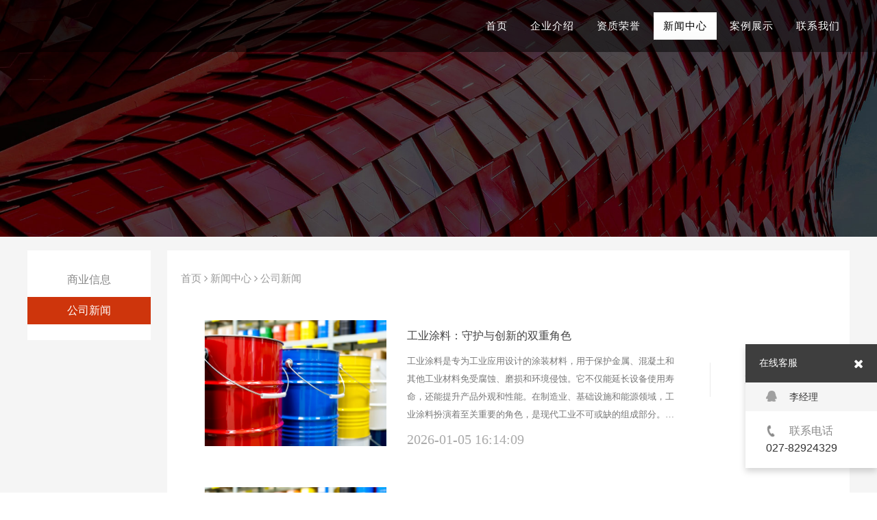

--- FILE ---
content_type: text/html; charset=utf-8
request_url: http://www.whttc.net/list_9.html
body_size: 8075
content:
<!DOCTYPE html>
<html lang="zh-cn">
<head>
    <meta charset="UTF-8">
    <meta name="viewport" content="width=device-width,initial-scale=1,minimum-scale=1,maximum-scale=1,user-scalable=no">
	<meta http-equiv="X-UA-Compatible" content="ie=edge,chrome=1">
    <meta name="renderer" content="webkit">
    <title>公司新闻-双虎涂料</title>
    <meta name="keywords" content="武汉工业涂料,武汉汽车涂料,武汉防腐涂料,武汉交通涂料,武汉地坪涂料,武汉防腐涂料,武汉水性涂料,武汉水性工业漆,武汉双虎涂料" />
    <meta name="description" content="武汉双虎涂料（13667217537）专业从事涂料研发、生产、销售于一体的高科技企业。主营工业涂料,汽车涂料,防腐涂料,交通涂料,水性涂料,水性工业漆，咨询电话:027-82924329" />
    <link rel="stylesheet" href="https://cdn.gk.ink/geeke/css/geeke.css">
    <link rel="stylesheet" href="https://cdn.gk.ink/gk031/css/swiper.min.css">
    <link rel="stylesheet" href="https://cdn.gk.ink/gk031/css/base.css">
    <link rel="stylesheet" href="https://cdn.gk.ink/gk031/css/h-f.css">
    <script src="https://cdn.gk.ink/gk031/js/swiper.min.js"></script>
    <script src="https://cdn.gk.ink/gk031/js/jquery-3.3.1.min.js"></script>
    <script src="https://cdn.gk.ink/gk031/js/common.js"></script>
    <meta name="baidu-site-verification" content="code-KnzGgd8Yl8" /></head>
<body>
    <header>
        <div class="wrapper">
            <h1 class="logo">
                <a href="/"><img src="/uploads/images/1758592495e059a45e19bfa51d.png" alt="双虎涂料"></a>
            </h1>
            <ul class="header_nav fr">
                <li class=""><a href="/">首页</a></li>
                                <li class="">
                    <a href="http://www.whttc.net/list_1.html" ">企业介绍</a>
                                    </li>
                                <li class="">
                    <a href="http://www.whttc.net/list_2.html" ">资质荣誉</a>
                                    </li>
                                <li class="on">
                    <a href="javascript:void(0);" ">新闻中心</a>
                                        <i class="fa fa-angle-down" aria-hidden="true"></i>
                    <ul>
                                                <li><a class="" href="http://www.whttc.net/list_8.html " >商业信息</a></li>
                                                <li><a class="color" href="http://www.whttc.net/list_9.html " >公司新闻</a></li>
                                            </ul>
                                    </li>
                                <li class="">
                    <a href="http://www.whttc.net/list_6.html" ">案例展示</a>
                                    </li>
                                <li class="">
                    <a href="http://www.whttc.net/list_7.html" ">联系我们</a>
                                    </li>
                            </ul>
            <div class="menu_btn fr">
                <span></span>
                <span></span>
                <span></span>
            </div>
        </div>
    </header>

<div class="pageBanner" style="background-image: url('https://cdn.gk.ink/geeke/images/bg/busi/a8f199929f2fdb9d16497d687fa00238.jpg');"></div>

<div class="pageSection">
  <div class="wrapper clearfloat">
        <div class="pageNavWrap fl">
      <ul>
                <li class=""><a href="http://www.whttc.net/list_8.html" target="_self" rel="">商业信息</a></li>
                <li class="bgcolor"><a href="http://www.whttc.net/list_9.html" target="_self" rel="">公司新闻</a></li>
              </ul>
    </div>
        <div class="fr pageCont ">
      <div class="pagePositionSection"><a href="/">首页</a><i class="fa fa-angle-right" aria-hidden="true"></i><a href="list_5.html">新闻中心</a><i class="fa fa-angle-right" aria-hidden="true"></i><a href="list_9.html">公司新闻</a></div>
      
<link type="text/css" href="https://cdn.gk.ink/page/newslist/css/style.css" rel="stylesheet">

<div class="container cst_container_base c-container-1 cbcont_0917e988">
      <div class="c-div div_Djv8Mi">
        <div class="c-div div_aoEFU2">
          <div
            class="cst_mLR-15 cst_cardlist_list_base_CMS c-div cbdiv_63dca3bf"
          >
            <div class="c-contentlistviewv2 cbcont_0aa2cbd7">
              <ul
                class="cst_textLinkstyle row cst_griditem_buttomBorder c-list cblist_40c24b6e"
              >
                                <li
                  class="cst_block_item c-listitem c-inline-column cblist_d81d4122"
                >
                  <div class="div_news_list c-div div_JeGWyB">
                    <div class="c-div div_SNGMSB">
                                            <div
                        class="img_news_list c-inlineblock c-imageblock imageblock_jKsDkp"
                        style="background-image: url('/uploads/images/banner/1765163051572e89f453325ad4.jpg');background-size: cover;background-repeat: no-repeat;: ;background-position: center center;"
                      ></div>
                                          </div>
                    <div class="c-div div_AELawv">
                      <div class="div_news_list_text c-div div_4SHoQ4">
                        <div class="c-div div_WuvAAv">
                          <p
                            class="c-ellipse c-paragraph paragraph_NOZQkV"
                          >
                            工业涂料：守护与创新的双重角色                          </p>
                          <p
                            class="c-ellipse c-paragraph paragraph_qWpRtm gk-max-line4"
                          >

                                                工业涂料是专为工业应用设计的涂装材料，用于保护金属、混凝土和其他工业材料免受腐蚀、磨损和环境侵蚀。它不仅能延长设备使用寿命，还能提升产品外观和性能。在制造业、基础设施和能源领域，工业涂料扮演着至关重要的角色，是现代工业不可或缺的组成部分。第一部分：工业涂料的用途工业涂料的应用广泛，覆盖多个行业，其核心用途可归纳为以下三个方面：1. 保护功能：抵御腐蚀与磨损工业环境中的金属和混凝土结构常暴露于水分、化学物质和物理磨损中。工业涂料通过形成保...                                                  </p>
                        </div>
                        <div class="hidden-xs c-div div_L4hH0R">
                          <div class="c-div div_JqkDrE">
                            <p
                              class="text_news_list_more c-paragraph paragraph_Wi86t6"
                            >
                              more
                            </p>
                            <i class="fa fa-angle-right c-icon icon_qielhr"></i>
                          </div>
                        </div>
                      </div>
                      <div class="c-div div_p4ouee">
                        <p class="c-paragraph paragraph_8YEi1J">
                          2026-01-05 16:14:09                        </p>
                      </div>
                    </div>
                    <a
                      class="c-linkblock linkblock_fmIuvp"
                      href="http://www.whttc.net/detail_213.html"
                    >
                    </a>
                  </div>
                </li>
                                <li
                  class="cst_block_item c-listitem c-inline-column cblist_d81d4122"
                >
                  <div class="div_news_list c-div div_JeGWyB">
                    <div class="c-div div_SNGMSB">
                                            <div
                        class="img_news_list c-inlineblock c-imageblock imageblock_jKsDkp"
                        style="background-image: url('/uploads/images/banner/1765163051572e89f453325ad4.jpg');background-size: cover;background-repeat: no-repeat;: ;background-position: center center;"
                      ></div>
                                          </div>
                    <div class="c-div div_AELawv">
                      <div class="div_news_list_text c-div div_4SHoQ4">
                        <div class="c-div div_WuvAAv">
                          <p
                            class="c-ellipse c-paragraph paragraph_NOZQkV"
                          >
                            水性涂料与油性涂料：环保与性能的全面对比                          </p>
                          <p
                            class="c-ellipse c-paragraph paragraph_qWpRtm gk-max-line4"
                          >

                                                在家庭装修、家具制造及工业应用中，涂料的选择直接影响着环保性、耐用性和施工体验。水性涂料和油性涂料作为两大主流类型，各有其独特特性。本文将从成分、环保性、性能、施工及成本等维度，深入剖析两者的区别，助您做出明智决策。一、成分与环保性：健康与安全的博弈水性涂料：以水为基的绿色选择成分：以水为稀释剂，不含或含极少有机溶剂，如醇醚类低毒性物质，显著减少挥发性有机化合物（VOC）排放。环保优势：无毒无刺激气味，施工时无火灾风险，对环境和人体健康...                                                  </p>
                        </div>
                        <div class="hidden-xs c-div div_L4hH0R">
                          <div class="c-div div_JqkDrE">
                            <p
                              class="text_news_list_more c-paragraph paragraph_Wi86t6"
                            >
                              more
                            </p>
                            <i class="fa fa-angle-right c-icon icon_qielhr"></i>
                          </div>
                        </div>
                      </div>
                      <div class="c-div div_p4ouee">
                        <p class="c-paragraph paragraph_8YEi1J">
                          2025-12-23 11:31:45                        </p>
                      </div>
                    </div>
                    <a
                      class="c-linkblock linkblock_fmIuvp"
                      href="http://www.whttc.net/detail_212.html"
                    >
                    </a>
                  </div>
                </li>
                                <li
                  class="cst_block_item c-listitem c-inline-column cblist_d81d4122"
                >
                  <div class="div_news_list c-div div_JeGWyB">
                    <div class="c-div div_SNGMSB">
                                            <div
                        class="img_news_list c-inlineblock c-imageblock imageblock_jKsDkp"
                        style="background-image: url('/uploads/images/banner/1765163051572e89f453325ad4.jpg');background-size: cover;background-repeat: no-repeat;: ;background-position: center center;"
                      ></div>
                                          </div>
                    <div class="c-div div_AELawv">
                      <div class="div_news_list_text c-div div_4SHoQ4">
                        <div class="c-div div_WuvAAv">
                          <p
                            class="c-ellipse c-paragraph paragraph_NOZQkV"
                          >
                            工业涂料厂家选择指南：专业策略助您高效决策                          </p>
                          <p
                            class="c-ellipse c-paragraph paragraph_qWpRtm gk-max-line4"
                          >

                                                在工业制造和建筑领域，选择可靠的工业涂料厂家是确保项目质量和长期效益的关键。优质涂料不仅能提升产品耐用性和外观，还能显著降低维护成本。本文提供一套系统化选择策略，帮助您从众多供应商中筛选出最匹配的合作伙伴。一、明确核心需求：定位应用场景与性能要求选择涂料厂家前，首要任务是清晰定义自身需求。工业涂料种类繁多，包括防锈漆、防火涂料、耐高温涂层等，每种类型针对特定环境设计。例如，钢结构建筑需优先考虑防火性能，而户外设备则侧重耐候性。明确使用场...                                                  </p>
                        </div>
                        <div class="hidden-xs c-div div_L4hH0R">
                          <div class="c-div div_JqkDrE">
                            <p
                              class="text_news_list_more c-paragraph paragraph_Wi86t6"
                            >
                              more
                            </p>
                            <i class="fa fa-angle-right c-icon icon_qielhr"></i>
                          </div>
                        </div>
                      </div>
                      <div class="c-div div_p4ouee">
                        <p class="c-paragraph paragraph_8YEi1J">
                          2025-12-08 10:47:35                        </p>
                      </div>
                    </div>
                    <a
                      class="c-linkblock linkblock_fmIuvp"
                      href="http://www.whttc.net/detail_211.html"
                    >
                    </a>
                  </div>
                </li>
                                <li
                  class="cst_block_item c-listitem c-inline-column cblist_d81d4122"
                >
                  <div class="div_news_list c-div div_JeGWyB">
                    <div class="c-div div_SNGMSB">
                                            <div
                        class="img_news_list c-inlineblock c-imageblock imageblock_jKsDkp"
                        style="background-image: url('/uploads/images/banner/176215716730a0efd8cb142bc5.jpg');background-size: cover;background-repeat: no-repeat;: ;background-position: center center;"
                      ></div>
                                          </div>
                    <div class="c-div div_AELawv">
                      <div class="div_news_list_text c-div div_4SHoQ4">
                        <div class="c-div div_WuvAAv">
                          <p
                            class="c-ellipse c-paragraph paragraph_NOZQkV"
                          >
                            工业防腐涂料在化工厂铁板防腐蚀中的使用场景及案例分析                          </p>
                          <p
                            class="c-ellipse c-paragraph paragraph_qWpRtm gk-max-line4"
                          >

                                                在化工厂的复杂环境中，铁板作为临时作业平台、通道或防护设施，长期暴露于酸、碱、盐等腐蚀性介质中，极易发生锈蚀，进而影响结构安全与作业效率。工业防腐涂料通过形成物理隔离层、化学钝化膜或电化学保护，显著延缓铁板腐蚀进程，成为化工厂防腐蚀策略的核心手段。本文将结合前文讨论的铁板选择与防腐蚀需求，系统分析工业防腐涂料的应用场景，并通过典型案例验证其有效性。一、工业防腐涂料的核心作用与机理工业防腐涂料通过以下机制保护铁板：物理隔离：涂层形成致密屏...                                                  </p>
                        </div>
                        <div class="hidden-xs c-div div_L4hH0R">
                          <div class="c-div div_JqkDrE">
                            <p
                              class="text_news_list_more c-paragraph paragraph_Wi86t6"
                            >
                              more
                            </p>
                            <i class="fa fa-angle-right c-icon icon_qielhr"></i>
                          </div>
                        </div>
                      </div>
                      <div class="c-div div_p4ouee">
                        <p class="c-paragraph paragraph_8YEi1J">
                          2025-11-27 14:59:55                        </p>
                      </div>
                    </div>
                    <a
                      class="c-linkblock linkblock_fmIuvp"
                      href="http://www.whttc.net/detail_210.html"
                    >
                    </a>
                  </div>
                </li>
                                <li
                  class="cst_block_item c-listitem c-inline-column cblist_d81d4122"
                >
                  <div class="div_news_list c-div div_JeGWyB">
                    <div class="c-div div_SNGMSB">
                                            <div
                        class="img_news_list c-inlineblock c-imageblock imageblock_jKsDkp"
                        style="background-image: url('/uploads/images/16357496765f583044c50a9891.jpg');background-size: cover;background-repeat: no-repeat;: ;background-position: center center;"
                      ></div>
                                          </div>
                    <div class="c-div div_AELawv">
                      <div class="div_news_list_text c-div div_4SHoQ4">
                        <div class="c-div div_WuvAAv">
                          <p
                            class="c-ellipse c-paragraph paragraph_NOZQkV"
                          >
                            水性防腐面漆的涂装施工工艺                          </p>
                          <p
                            class="c-ellipse c-paragraph paragraph_qWpRtm gk-max-line4"
                          >

                                                水性防腐面漆的涂装施工工艺：1、涂装前应先将水性漆搅拌均匀，若粘度偏高，可加入适量清水，请勿加水过量，推荐加水量不宜超过10%，应边添加边搅拌，保证漆液均匀；2、水性钢结构翻新漆面漆涂装前需要将被涂物表面的浮灰、灰砂、焊渣、油污、旧漆皮清除干净；浮锈无需清理。3、喷涂第二遍时，遍应干透，两遍至少间隔24小时；4、水性醇酸面漆施工时，严禁与其他的涂料及有机溶剂混合以防变质，5、施工结束，所用器具应立即用清水冲洗，以防干固。剩余漆应密闭保存...                                                  </p>
                        </div>
                        <div class="hidden-xs c-div div_L4hH0R">
                          <div class="c-div div_JqkDrE">
                            <p
                              class="text_news_list_more c-paragraph paragraph_Wi86t6"
                            >
                              more
                            </p>
                            <i class="fa fa-angle-right c-icon icon_qielhr"></i>
                          </div>
                        </div>
                      </div>
                      <div class="c-div div_p4ouee">
                        <p class="c-paragraph paragraph_8YEi1J">
                          2025-11-13 16:20:16                        </p>
                      </div>
                    </div>
                    <a
                      class="c-linkblock linkblock_fmIuvp"
                      href="http://www.whttc.net/detail_167.html"
                    >
                    </a>
                  </div>
                </li>
                                <li
                  class="cst_block_item c-listitem c-inline-column cblist_d81d4122"
                >
                  <div class="div_news_list c-div div_JeGWyB">
                    <div class="c-div div_SNGMSB">
                                            <div
                        class="img_news_list c-inlineblock c-imageblock imageblock_jKsDkp"
                        style="background-image: url('/uploads/images/1635735039e950b4134dea70d2.jpg');background-size: cover;background-repeat: no-repeat;: ;background-position: center center;"
                      ></div>
                                          </div>
                    <div class="c-div div_AELawv">
                      <div class="div_news_list_text c-div div_4SHoQ4">
                        <div class="c-div div_WuvAAv">
                          <p
                            class="c-ellipse c-paragraph paragraph_NOZQkV"
                          >
                            工业涂料：隐形的守护者与焕新者                          </p>
                          <p
                            class="c-ellipse c-paragraph paragraph_qWpRtm gk-max-line4"
                          >

                                                在我们周围的世界里，工业涂料可能并不总是那么显眼，但它们却在许多地方默默地发挥着重要作用。无论是桥梁、高速公路，还是飞机、火车，甚至是家中的家电和家具，工业涂料都在为它们提供保护和美化。首先，工业涂料的最大特点就是它们能够提供持久的保护。它们能够抵抗腐蚀、氧化，甚至各种自然灾害，从而延长物品的使用寿命。同时，许多工业涂料还具有良好的装饰效果，能够增强产品的吸引力和市场竞争力。但工业涂料不仅仅是保护层。它们还能提高设备的导热性、绝缘性，甚...                                                  </p>
                        </div>
                        <div class="hidden-xs c-div div_L4hH0R">
                          <div class="c-div div_JqkDrE">
                            <p
                              class="text_news_list_more c-paragraph paragraph_Wi86t6"
                            >
                              more
                            </p>
                            <i class="fa fa-angle-right c-icon icon_qielhr"></i>
                          </div>
                        </div>
                      </div>
                      <div class="c-div div_p4ouee">
                        <p class="c-paragraph paragraph_8YEi1J">
                          2025-10-04 10:08:18                        </p>
                      </div>
                    </div>
                    <a
                      class="c-linkblock linkblock_fmIuvp"
                      href="http://www.whttc.net/detail_208.html"
                    >
                    </a>
                  </div>
                </li>
                                <li
                  class="cst_block_item c-listitem c-inline-column cblist_d81d4122"
                >
                  <div class="div_news_list c-div div_JeGWyB">
                    <div class="c-div div_SNGMSB">
                                            <div
                        class="img_news_list c-inlineblock c-imageblock imageblock_jKsDkp"
                        style="background-image: url('/uploads/images/16357500500b859d4f74fe9507.jpg');background-size: cover;background-repeat: no-repeat;: ;background-position: center center;"
                      ></div>
                                          </div>
                    <div class="c-div div_AELawv">
                      <div class="div_news_list_text c-div div_4SHoQ4">
                        <div class="c-div div_WuvAAv">
                          <p
                            class="c-ellipse c-paragraph paragraph_NOZQkV"
                          >
                            水性防水涂料与油性防水涂料有什么区别？                          </p>
                          <p
                            class="c-ellipse c-paragraph paragraph_qWpRtm gk-max-line4"
                          >

                                                水性与油性两种防水涂料在家居装修中常用的两种防水材料，而目前更多朋友倾向于选择水性防水涂料。这究竟是为什么呢？而两者有什么区别？接下来武汉双虎涂料厂家双来给大家分享：家庭防水中，聚合物水泥基防水涂料和聚氨酯防水涂料是两种主要防水材料，有不少朋友不清楚该如何选择，也有朋友会问水性材料和油性材料的区别。其实，这两个问题有个共同点：就是聚合物水泥基防水涂料是水性材料，而聚氨酯防水涂料是油性材料。先从价格上看，聚氨酯防水涂料的价格要高些，并且，...                                                  </p>
                        </div>
                        <div class="hidden-xs c-div div_L4hH0R">
                          <div class="c-div div_JqkDrE">
                            <p
                              class="text_news_list_more c-paragraph paragraph_Wi86t6"
                            >
                              more
                            </p>
                            <i class="fa fa-angle-right c-icon icon_qielhr"></i>
                          </div>
                        </div>
                      </div>
                      <div class="c-div div_p4ouee">
                        <p class="c-paragraph paragraph_8YEi1J">
                          2025-09-16 15:33:23                        </p>
                      </div>
                    </div>
                    <a
                      class="c-linkblock linkblock_fmIuvp"
                      href="http://www.whttc.net/detail_209.html"
                    >
                    </a>
                  </div>
                </li>
                                <li
                  class="cst_block_item c-listitem c-inline-column cblist_d81d4122"
                >
                  <div class="div_news_list c-div div_JeGWyB">
                    <div class="c-div div_SNGMSB">
                                            <div
                        class="img_news_list c-inlineblock c-imageblock imageblock_jKsDkp"
                        style="background-image: url('/uploads/images/1738727775d5e15baa4dc6941b.JPG');background-size: cover;background-repeat: no-repeat;: ;background-position: center center;"
                      ></div>
                                          </div>
                    <div class="c-div div_AELawv">
                      <div class="div_news_list_text c-div div_4SHoQ4">
                        <div class="c-div div_WuvAAv">
                          <p
                            class="c-ellipse c-paragraph paragraph_NOZQkV"
                          >
                            为什么要做环氧地坪漆，环氧地坪漆的重要性                          </p>
                          <p
                            class="c-ellipse c-paragraph paragraph_qWpRtm gk-max-line4"
                          >

                                                近年来，随着环氧地坪漆行业快速发展，现在已经被广泛应用到人们的日常生活中，然而，地坪漆施工效果不仅地坪漆本身质量有关，也与环氧地坪漆涂装质量有关，所以，施工环境在环氧地坪漆涂装过程中有非常重要的作用。一般在施工中影响环氧地坪漆涂装效果的最主要两个因素就是环境温度和湿度。地坪漆在进行施工过程中，温度和湿度起着关键作用。温度对环氧地坪漆涂装影响有哪几方面呢?一、温度过低:温度低于5摄氏度的情况下地坪漆很难固化，会导致地坪漆成膜的时间比较短，...                                                  </p>
                        </div>
                        <div class="hidden-xs c-div div_L4hH0R">
                          <div class="c-div div_JqkDrE">
                            <p
                              class="text_news_list_more c-paragraph paragraph_Wi86t6"
                            >
                              more
                            </p>
                            <i class="fa fa-angle-right c-icon icon_qielhr"></i>
                          </div>
                        </div>
                      </div>
                      <div class="c-div div_p4ouee">
                        <p class="c-paragraph paragraph_8YEi1J">
                          2025-08-26 10:09:17                        </p>
                      </div>
                    </div>
                    <a
                      class="c-linkblock linkblock_fmIuvp"
                      href="http://www.whttc.net/detail_207.html"
                    >
                    </a>
                  </div>
                </li>
                                <li
                  class="cst_block_item c-listitem c-inline-column cblist_d81d4122"
                >
                  <div class="div_news_list c-div div_JeGWyB">
                    <div class="c-div div_SNGMSB">
                                            <div
                        class="img_news_list c-inlineblock c-imageblock imageblock_jKsDkp"
                        style="background-image: url('/uploads/images/17542767125bfaf58735875fa7.jpg');background-size: cover;background-repeat: no-repeat;: ;background-position: center center;"
                      ></div>
                                          </div>
                    <div class="c-div div_AELawv">
                      <div class="div_news_list_text c-div div_4SHoQ4">
                        <div class="c-div div_WuvAAv">
                          <p
                            class="c-ellipse c-paragraph paragraph_NOZQkV"
                          >
                            室外可以用环氧地坪漆吗？                          </p>
                          <p
                            class="c-ellipse c-paragraph paragraph_qWpRtm gk-max-line4"
                          >

                                                环氧地坪漆又称为室内地坪漆，其具有防滑、附着力好、漆膜坚韧、防腐、防静电、防锈、耐重载等优点，那可以用在室外吗？小编认为环氧类涂料不宜作为面漆直接用于户外。环氧地坪漆不能用在室外的原因有：1、环氧树脂耐候性很差：环氧树脂是至少有两个环氧基组成的，环氧基链在紫外线的长期照射下极易断裂，造成树脂膜粉化，所以环氧类产品不能用于户外防护。2、环氧树脂耐黄变性能差：环氧地坪漆由于是油性的比较多，油性的地坪漆长期暴露在户外，受阳光照射，容易导致漆膜...                                                  </p>
                        </div>
                        <div class="hidden-xs c-div div_L4hH0R">
                          <div class="c-div div_JqkDrE">
                            <p
                              class="text_news_list_more c-paragraph paragraph_Wi86t6"
                            >
                              more
                            </p>
                            <i class="fa fa-angle-right c-icon icon_qielhr"></i>
                          </div>
                        </div>
                      </div>
                      <div class="c-div div_p4ouee">
                        <p class="c-paragraph paragraph_8YEi1J">
                          2025-08-04 11:01:07                        </p>
                      </div>
                    </div>
                    <a
                      class="c-linkblock linkblock_fmIuvp"
                      href="http://www.whttc.net/detail_206.html"
                    >
                    </a>
                  </div>
                </li>
                                <li
                  class="cst_block_item c-listitem c-inline-column cblist_d81d4122"
                >
                  <div class="div_news_list c-div div_JeGWyB">
                    <div class="c-div div_SNGMSB">
                                            <div
                        class="img_news_list c-inlineblock c-imageblock imageblock_jKsDkp"
                        style="background-image: url('/uploads/images/1752717223bf29375db34b63ff.jpg');background-size: cover;background-repeat: no-repeat;: ;background-position: center center;"
                      ></div>
                                          </div>
                    <div class="c-div div_AELawv">
                      <div class="div_news_list_text c-div div_4SHoQ4">
                        <div class="c-div div_WuvAAv">
                          <p
                            class="c-ellipse c-paragraph paragraph_NOZQkV"
                          >
                            水性防腐漆性能特点与施工注意事项                          </p>
                          <p
                            class="c-ellipse c-paragraph paragraph_qWpRtm gk-max-line4"
                          >

                                                水性防腐漆是一种环保、高性能防腐涂料，由水性环氧树脂、防锈颜料、填料和助剂组成，适用于各种金属底材，如各式金属设备、管道等。它具有以下性能特点：1. 优秀的防腐性能：水性防腐漆具有高固含、超强防腐性能，能够有效防止金属表面的腐蚀，延长金属设备的使用寿命。2. 良好的耐水性和耐酸碱性：水性防腐漆具有良好的耐水性和耐酸碱性，能够在潮湿、酸碱环境中保持良好的防腐性能。3. 施工方便：水性防腐漆可以采用浸涂、刷涂、喷涂等多种施工方法，施工方便，...                                                  </p>
                        </div>
                        <div class="hidden-xs c-div div_L4hH0R">
                          <div class="c-div div_JqkDrE">
                            <p
                              class="text_news_list_more c-paragraph paragraph_Wi86t6"
                            >
                              more
                            </p>
                            <i class="fa fa-angle-right c-icon icon_qielhr"></i>
                          </div>
                        </div>
                      </div>
                      <div class="c-div div_p4ouee">
                        <p class="c-paragraph paragraph_8YEi1J">
                          2025-07-17 09:47:14                        </p>
                      </div>
                    </div>
                    <a
                      class="c-linkblock linkblock_fmIuvp"
                      href="http://www.whttc.net/detail_205.html"
                    >
                    </a>
                  </div>
                </li>
                                <li
                  class="cst_block_item c-listitem c-inline-column cblist_d81d4122"
                >
                  <div class="div_news_list c-div div_JeGWyB">
                    <div class="c-div div_SNGMSB">
                                            <div
                        class="img_news_list c-inlineblock c-imageblock imageblock_jKsDkp"
                        style="background-image: url('/uploads/images/16357321618d6567942b3fa96a.jpg');background-size: cover;background-repeat: no-repeat;: ;background-position: center center;"
                      ></div>
                                          </div>
                    <div class="c-div div_AELawv">
                      <div class="div_news_list_text c-div div_4SHoQ4">
                        <div class="c-div div_WuvAAv">
                          <p
                            class="c-ellipse c-paragraph paragraph_NOZQkV"
                          >
                            防腐防水涂料的不同特点和适用范围                          </p>
                          <p
                            class="c-ellipse c-paragraph paragraph_qWpRtm gk-max-line4"
                          >

                                                防水防腐是建筑工程和装饰工程中的一个施工项目，它是指防止雨水、地下水、工业和民用的给排水、腐蚀性液体以及空气中的湿气、蒸气等侵入建筑物的施工工序。家装防水一定要考虑防水材料和防水施工两个方面。一般而言，柔性防水材料比较适合新老房屋装修，具有延伸性能适应轻微的结构变形的特点，如：聚氨酯防水涂料、聚合物水泥基防水涂料（JS防水涂料）、丙烯酸防水涂料等。而刚性防水材料则一般多用于防潮，这种防水材料适应变形能力稍差，但硬度和强度比较好。在长期潮...                                                  </p>
                        </div>
                        <div class="hidden-xs c-div div_L4hH0R">
                          <div class="c-div div_JqkDrE">
                            <p
                              class="text_news_list_more c-paragraph paragraph_Wi86t6"
                            >
                              more
                            </p>
                            <i class="fa fa-angle-right c-icon icon_qielhr"></i>
                          </div>
                        </div>
                      </div>
                      <div class="c-div div_p4ouee">
                        <p class="c-paragraph paragraph_8YEi1J">
                          2025-07-07 16:47:05                        </p>
                      </div>
                    </div>
                    <a
                      class="c-linkblock linkblock_fmIuvp"
                      href="http://www.whttc.net/detail_204.html"
                    >
                    </a>
                  </div>
                </li>
                                <li
                  class="cst_block_item c-listitem c-inline-column cblist_d81d4122"
                >
                  <div class="div_news_list c-div div_JeGWyB">
                    <div class="c-div div_SNGMSB">
                                            <div
                        class="img_news_list c-inlineblock c-imageblock imageblock_jKsDkp"
                        style="background-image: url('/uploads/images/1749018925d3ac990869e0ee4c.jpg');background-size: cover;background-repeat: no-repeat;: ;background-position: center center;"
                      ></div>
                                          </div>
                    <div class="c-div div_AELawv">
                      <div class="div_news_list_text c-div div_4SHoQ4">
                        <div class="c-div div_WuvAAv">
                          <p
                            class="c-ellipse c-paragraph paragraph_NOZQkV"
                          >
                            防腐漆施工中常见的10个问题以及解决办法                          </p>
                          <p
                            class="c-ellipse c-paragraph paragraph_qWpRtm gk-max-line4"
                          >

                                                防腐漆是涂在物体表面，保护物体内部不受腐蚀的涂料。随着防腐涂料的使用越来越广泛，可能很多人都知道防腐涂料的用途是什么，那么，下面一起了解下防腐漆施工中常见的10个问题以及解决办法!1、固化不良防腐漆存放时间过长或引发剂过期和溶剂加入量过大或溶剂沸点高。更换紫外线灯管，或适当降低车速，使设备在额定条件下运行。防腐涂料应在保质期内使用，如超过保质期，应交由厂家处理。不宜在防腐漆中加入溶剂。必要时应在制造厂技术人员的指导下进行。2.防腐漆有凝...                                                  </p>
                        </div>
                        <div class="hidden-xs c-div div_L4hH0R">
                          <div class="c-div div_JqkDrE">
                            <p
                              class="text_news_list_more c-paragraph paragraph_Wi86t6"
                            >
                              more
                            </p>
                            <i class="fa fa-angle-right c-icon icon_qielhr"></i>
                          </div>
                        </div>
                      </div>
                      <div class="c-div div_p4ouee">
                        <p class="c-paragraph paragraph_8YEi1J">
                          2025-06-04 14:33:11                        </p>
                      </div>
                    </div>
                    <a
                      class="c-linkblock linkblock_fmIuvp"
                      href="http://www.whttc.net/detail_203.html"
                    >
                    </a>
                  </div>
                </li>
                              </ul>
            </div>
          </div>
        </div>
      </div>
    </div>      <div class="text-center"><ul class="pagination"><li class="disabled"><span>&laquo;</span></li> <li class="active"><span>1</span></li><li><a href="/list_9.html?page=2">2</a></li><li><a href="/list_9.html?page=3">3</a></li><li><a href="/list_9.html?page=4">4</a></li><li><a href="/list_9.html?page=5">5</a></li><li><a href="/list_9.html?page=6">6</a></li><li><a href="/list_9.html?page=7">7</a></li><li><a href="/list_9.html?page=8">8</a></li><li class="disabled"><span>...</span></li><li><a href="/list_9.html?page=11">11</a></li><li><a href="/list_9.html?page=12">12</a></li> <li><a href="/list_9.html?page=2">&raquo;</a></li></ul></div>
          </div>
  </div>
</div>

<footer class="l-footer">
    <div class="l-footer__inner">
        <p class='gk-footer-p'>
            © 2026 双虎涂料            <a href="//beian.miit.gov.cn/" target="_blank" rel="nofollow">鄂ICP备2021021295号-1</a>
                        <a class="footer-icp" href="http://www.beian.gov.cn/portal/registerSystemInfo?recordcode=42010202002702" target="_blank" rel="nofollow">鄂公网安备42010202002702</a>
                    </p>
    </div>
</footer>
<div id="shares">  
  <a href="javascript:;" id="gotop">
    <i class="fa fa-angle-up faa-bounce animated"></i>
  </a>
</div>
<div id="online_open">
  <i class="fa fa-comments-o faa-tada animated"></i>
</div>
<div id="online_lx">
  <div id="olx_head">在线客服    <i class="fa fa-times fr" id="online_close"></i></div>
  <ul id="olx_qq">
        <li>      
      <a href="http://wpa.qq.com/msgrd?V=3&uin=117226969&Site=geeke&Menu=yes" rel="nofollow" target="_blank">
        <i class="fa fa-qq faa-flash animated" style="color:"></i>李经理</a>
    </li>
      </ul>
    <div id="olx_tel">
    <div>
      <i class="fa fa-phone faa-wrench animated" style="color:"></i>联系电话</div>
    <p>027-82924329        <br /></p>
  </div>
  </div>
<script type="text/javascript" src="https://cdn.gk.ink/page/kefu/js/script.js" data-kefu="indexKefu"></script>



<script src="https://cdn.gk.ink/geeke/js/geeke.js" data='color=#ce350c' id="colorScript"></script>

--- FILE ---
content_type: text/css
request_url: https://cdn.gk.ink/geeke/css/geeke.css
body_size: 15122
content:
@import url('bootstrap.min.css');
@import url('wapfoot.css');
@import url('ck-content.css');
@import url('/page/kefu/css/style.css');

.clearfix {
  clear: both;
}

.uppercase {
  text-transform: uppercase;
}

/*图片自适应样式*/
.gk-autoimg {
  position: relative;
}

.gk-autoimg div {
  width: 300px;
  height: 300px;
  position: absolute;
  left: 50%;
  top: 50%;
}

.gk-autoimg img {
  position: absolute;
  top: 50%;
  left: 50%;
  transition: ease all .5s;
}

.gk-autoimg img:hover {
  -moz-transform: scale(1.2, 1.2);
  -webkit-transform: scale(1.2, 1.2);
  -o-transform: scale(1.2, 1.2);
}

/* 字体隐藏 变成小圆点 */
.killword {
  white-space: nowrap;
  overflow: hidden;
  text-overflow: ellipsis;
}

.gk-max-line1 {
  overflow: hidden;
  text-overflow: ellipsis;
  display: -webkit-box;
  -webkit-line-clamp: 1;
  -webkit-box-orient: vertical;
}

.gk-max-line2 {
  overflow: hidden;
  text-overflow: ellipsis;
  display: -webkit-box;
  -webkit-line-clamp: 2;
  -webkit-box-orient: vertical;
}

.gk-max-line3 {
  overflow: hidden;
  text-overflow: ellipsis;
  display: -webkit-box;
  -webkit-line-clamp: 3;
  -webkit-box-orient: vertical;
}

.gk-max-line4 {
  overflow: hidden;
  text-overflow: ellipsis;
  display: -webkit-box;
  -webkit-line-clamp: 4;
  -webkit-box-orient: vertical;
}

.gk-max-line5 {
  overflow: hidden;
  text-overflow: ellipsis;
  display: -webkit-box;
  -webkit-line-clamp: 5;
  -webkit-box-orient: vertical;
}

.gk-max-line6 {
  overflow: hidden;
  text-overflow: ellipsis;
  display: -webkit-box;
  -webkit-line-clamp: 6;
  -webkit-box-orient: vertical;
}

.gk-max-line7 {
  overflow: hidden;
  text-overflow: ellipsis;
  display: -webkit-box;
  -webkit-line-clamp: 7;
  -webkit-box-orient: vertical;
}

.gk-max-line8 {
  overflow: hidden;
  text-overflow: ellipsis;
  display: -webkit-box;
  -webkit-line-clamp: 8;
  -webkit-box-orient: vertical;
}

.gk-max-line9 {
  overflow: hidden;
  text-overflow: ellipsis;
  display: -webkit-box;
  -webkit-line-clamp: 9;
  -webkit-box-orient: vertical;
}

.gk-max-line10 {
  overflow: hidden;
  text-overflow: ellipsis;
  display: -webkit-box;
  -webkit-line-clamp: 10;
  -webkit-box-orient: vertical;
}

.ck-content {
  margin: auto;
  padding: 2%;
  text-align: left;
  word-break: break-word;
  overflow: hidden;
  line-height: 1.9;
  width: inherit;
}

.ck-content ul,
.ck-content li {
  list-style: unset;
}

.adminedit {
  position: absolute;
  z-index: 99999999;
  background: rgba(0, 255, 255, 0.6);
  display: block;
  width: 100%;
  height: 100%;
  border: 2px dashed rgb(0, 255, 255);
  top: 0;
  left: 0;
}


/*详情页*/
.gk-view .hd {
  margin: 0 0 15px;
}

.gk-view .hd h1 {
  text-align: center;
  font-size: 24px;
  /*text-transform: uppercase;*/
  line-height: 1.5;
  font-weight: 500;
}

.gk-view .hd h4 {
  text-align: center;
  font-size: 1.2rem;
  font-weight: 300;
  text-transform: uppercase;
}

.gk-view-state {
  text-align: center;
  font-size: 12px;
  color: #999;
  font-weight: 200;
  line-height: 1.4;
  margin-bottom: 2%;
}

.gk-view-state label {
  font-weight: 200;
  background-color: #eee;
  padding: 2px 4px;
  margin: 3px auto;
  border-radius: 5px;
}

.gk-view-state i {
  margin: 0 0 0 3px;
}

.gk-view .gk-summary {
  border: 1px dashed #f1f1f1;
  background-color: #fafafa;
  font-size: 14px;
  text-align: justify;
  padding: 2%;
  color: #333;
  margin: 0 auto 2% auto;
  font-weight: 200;
  line-height: 1.8;
  word-break: break-all;
}

/*图片详情页*/
.gk-view-aimg,
.gk-view-acontent {
  display: inline-block;
  float: left;
}

.gk-view-pro .hd h1 {
  font-size: 26px;
}

.gk-view-pro .hd h4 {
  font-size: 20px;
  font-weight: 200;
}

.gk-view-pro .hd h1,
.gk-view-pro .hd h4 {
  padding: 0 0 15px 30px;
}

.gk-view-pro .gk-summary {
  font-size: 14px;
  font-weight: 200;
  padding: 20px 0 0 30px;
  color: #666;
  border-top: 1px solid #eee;
  line-height: 1.5;
  text-align: left;
  word-break: break-word;
}

.gk-view-pro .gk-view-aimg {
  width: 40%;
  height: 30vw;
  min-height: 360px;
}

.gk-view-aimg div.col-pic {
  width: 100%;
  height: 100%;
  background: #f5f5f5;
  display: flex;
  justify-content: center;
  align-items: center;
}

.gk-view-pro .isImage {
  max-width: 100%;
  max-height: 100%;
}

/* .gk-view-pro .isHighImage img {
  position: relative;
  height: 100%;
  width: auto;
  left: 50%;
}

.gk-view-pro .isLongImage img {
  position: relative;
  width: 100%;
  height: auto;
  top: 50%;
} */
.gk-view-acontent {
  width: 60%;
  padding: 30px 0 0 0;
}

.gk-view-pro .content.ck-content {
  padding-top: 30px;
  border-top: 1px solid #eee;
  margin-top: 30px;
}

.gk-view-pro .gk-view-state {
  text-align: left;
  margin: 20px 0 0 0;
}

.gk-view-pro .gk-view-state label {
  display: block;
  background: unset;
  padding: 2px 0;
  margin: 0;
}


/*地图*/
.gk-map {
  width: 90%;
  margin: 0 auto;
  max-width: 900px;
}

/*三级分类*/
.pageFilter {
  max-height: 70px;
  z-index: 9;
  display: flex;
}

.pageFilter.-is-static {
  transform: none !important;
}

.pageFilter.-is-fixed {
  position: fixed;
  right: 0;
  left: 0;
  opacity: 0;
  background: rgba(48, 43, 40, .9);
  margin: 0 auto;
  width: calc(100% - 3%);
  height: 80px;
  justify-content: center;
  animation: pageFilterFixed .3s ease .0s forwards;
}

@keyframes pageFilterFixed {
  0% {
    top: 0;
    opacity: 0;
  }

  100% {
    top: 20px;
    opacity: 1;
  }
}

.pageFilter.-is-fixed.-is-scrollBack {
  animation: pageFilterScrollBack .3s ease 0s forwards;
  top: 120px;
}

@keyframes pageFilterScrollBack {
  0% {
    top: 20px;
    opacity: 1;
  }

  100% {
    top: 120px;
    opacity: 1;
  }
}

.pageFilter.-is-fadeIn {
  opacity: 1;
  transition: opacity 0.2s ease 0.2s;
}

.pageFilter.-is-fixed.-is-viewin {
  animation: pageFilterScrollHideViewin .2s ease 0s forwards;
}

@keyframes pageFilterScrollHideViewin {
  0% {
    opacity: 1;
  }

  100% {
    opacity: 0;
  }
}

.pageFilter.-is-hide {
  top: 20px;
  pointer-events: none;
  animation: pageFilterScrollHide .2s ease 0s forwards;
}

@keyframes pageFilterScrollHide {
  0% {
    opacity: 1;
  }

  100% {
    opacity: 0;
  }
}

.pageFilter.-is-scrollBack.-is-static {
  opacity: 0;
  animation: pageFilterScrollShow 0s ease 0s forwards;
}

@keyframes pageFilterScrollShow {
  0% {
    opacity: 0;
  }

  100% {
    opacity: 1;
  }
}

.pageFilter.-is-active {
  max-height: calc(70px * 5.5);
}

.pageFilterBtn {
  display: flex;
  align-items: center;
  justify-content: space-between;
  cursor: pointer;
  z-index: 100;
  pointer-events: all;
}

.pageFilterBtn .pageFilterText {
  display: inline-block;
  font-size: 12px;
  text-align: center;
  white-space: nowrap;
  font-family: "Karla", sans-serif;
  font-weight: 700;
  letter-spacing: 0.1em;
  color: #9d9d9d;
  width: 21px;
  height: 100%;
  background: no-repeat url(../images/icn_worksPagefilter.svg) 90% 50%;
  margin-right: 33px;
}

.pageFilter.-is-fixed .pageFilterText {
  background-image: url(../images/icn_worksPagefilterWhite.svg);
}

.pageFilterBtn .pageFilterSlectedText {
  flex: 1;
  text-align: center;
  padding: 0 55px 0 0;
  font-size: 12px;
  display: none;
}

.pageFilterBtn .pageFilterText span {
  display: none;
}

.pageFilter.-is-active .pageFilterBtn::before {
  display: none;
}

/* pageFilterList */
.pageFilterListWrap {
  border-top: 1px solid rgba(255, 255, 255, 0.05);
  transition: 0.3s ease;
  box-sizing: border-box;
  pointer-events: all;
}

.pageFilter.-is-active .pageFilterListWrap {
  opacity: 1;
  max-height: calc(70px * 7 + 1px);
  overflow-y: auto;
  pointer-events: all;
}

.pageFilter.-is-fixed .pageFilterListWrap {
  max-height: calc(97vh - 220px);
}

.pageFilterList {
  display: flex;
  font-size: 13px;
  letter-spacing: 0.05em;
}

.pageFilter.-is-fixed .pageFilterList {
  height: 100%;
}

.pageFilterListItem {
  /* color: #fff; */
  color: #333;
  width: 100%;
  /* height: 70px; */
  /* padding: 0 55px 0 85px; */
  margin: 0 13px 0 0;
  display: flex;
  align-items: center;
  justify-content: center;
  cursor: pointer;
  position: relative;
  transition: 0.3s ease;
}

.pageFilter.-is-fixed .pageFilterListItem {
  color: #fff;
  transition: 0s ease;
}

.pageFilterListItem:not(:last-child)::after {
  display: block;
  content: "";
  width: 1px;
  height: 12px;
  margin-left: 13px;
  background-color: #000;
  border-radius: 2px;
  transform: rotate(27deg);
}

.pageFilter.-is-fixed .pageFilterListItem:not(:last-child)::after {
  background-color: #fff;
}

.pageFilterListItem span {
  white-space: nowrap;
}

body:not(.-is-touch) .pageFilterListItem:hover {
  /* opacity: 0.5; */
}

.pageFilterListItem span {
  transition: color 0.2s;
  display: inline-block;
  overflow: hidden;
  position: relative;
}

.pageFilterListItem.-is-active {
  /* border-bottom: 1px solid #222; */
}

.pageFilterListItem.-is-active span {
  /* color: #fff; */
  font-weight: 700;
}

.pageFilterListItem span:hover:before,
.pageFilterListItem.-is-active span:before {
  -webkit-animation: hover-slideBg-in 0.3s cubic-bezier(0.16, 0.84, 0.44, 1) 0s 1 normal forwards running;
  animation: hover-slideBg-in 0.3s cubic-bezier(0.16, 0.84, 0.44, 1) 0s 1 normal forwards running;
}

.pageFilterListItem span:before {
  content: " ";
  position: absolute;
  width: 100%;
  height: 1px;
  background: #222;
  bottom: 0;
  left: 0;
  transform: scaleX(0);
  -webkit-animation: hover-slideBg-out 0.3s cubic-bezier(0.16, 0.84, 0.44, 1) 0s 1 normal forwards running;
  animation: hover-slideBg-out 0.3s cubic-bezier(0.16, 0.84, 0.44, 1) 0s 1 normal forwards running;
}


@media screen and (max-height: 650px) {
  .pageFilter.-is-active .pageFilterListWrap {}
}

@media screen and (max-width: 1024px) {
  .pageFilterListItem {}
  .ck-content{
      text-align: left;
  }
}

@media screen and (max-width: 768px) {
  body.-is-active #menuBtn {
    z-index: 10;
  }

  .pageFilter {
    position: relative;
    top: 0;
    right: 0;
    width: 100%;
    max-height: none;
    bottom: 0;
    z-index: 9;
    transition: none;
    margin-top: 40px;
    opacity: 1;
    margin: 30px 0 0 0;
  }

  body.-is-sp #scroll-container {
    transform: none !important;
  }

  .pageFilter.-is-fixed {
    width: 80vw;
    position: fixed;
    opacity: 0;
    top: auto;
    left: auto;
    right: auto;
    bottom: 30px;
    -webkit-animation: none;
    animation: none;
  }

  .pageFilter.-is-fixed.-is-scrollBack {
    top: auto;
    bottom: 30px;
    -webkit-animation: none;
    animation: none;
  }

  .pageFilter.-is-fadeOut {
    transition: opacity 0.2s ease 0s;
    opacity: 0;
  }

  .pageFilter.-is-fadeIn {
    transition: opacity 0.2s ease 0s;
    opacity: 1;
  }

  .pageFilter.-is-hide {
    transition: opacity 0.2s ease 0s;
    opacity: 0;
  }

  .pageFilterBtn {
    height: 100%;
    display: none;
  }

  .pageFilterBtn .pageFilterSlectedText {
    padding-right: 75px;
  }

  .pageFilterListWrap {
    display: block;
    opacity: 1;
  }

  .pageFilterList {
    flex-wrap: wrap;
  }

  .pageFilterListItem {
    width: auto;
    text-align: center;
    background-color: #EBEBEB;
    border-radius: 50px;
    margin: 0 5px 10px 0;
    padding: 10px 14px;
    transition: none;
    font-size: 12px;
  }

  .pageFilterListItem span {
    display: inline;
  }

  .pageFilterListItem span:before,
  .pageFilterListItem:not(:last-child)::after {
    display: none;
  }

  .-is-fixed .pageFilterListWrap {
    bottom: calc((100vh - 160px) / 10);
    position: absolute;
    border-top: none;
    border-bottom: 1px solid rgba(255, 255, 255, 0.05);
  }

  .pageFilterListItem.-is-active {
    background-color: #333;
    color: #fff;
  }

  .pageFilterListItem.-is-active a {
    color: #fff;
  }

  /* .-is-fixed .pageFilterListWrap{
    bottom: 70px;
    position: absolute;
    border-top: none;
    border-bottom: 1px solid rgba(255,255,255,.05);
  } */
  .caseListMod01 .js-caseListItem.-is-hide {
    display: none;
  }

  .pageFilter.-is-fixed {
    background-color: rgba(34, 34, 34, .95);
  }

  .pageFilter.-is-fixed.-is-active {
    background-color: transparent;
  }

  .pageFilter.-is-fixed .pageFilterListWrap {
    display: block;
    opacity: 0;
    background-color: rgba(34, 34, 34, .95);
  }

  .pageFilter.-is-fixed .pageFilterList {
    display: block;
  }

  .pageFilter.-is-fixed .pageFilterBtn {
    display: flex;
    width: 100%;
    background: no-repeat url(../images/icn_worksPagefilterWhite.svg) 90% 50%;
  }

  .pageFilter.-is-fixed .pageFilterSlectedText {
    color: #fff;
    display: block;
    height: auto;
  }

  .pageFilter.-is-fixed .pageFilterBtn .pageFilterText {
    height: auto;
    width: 85px;
    background-image: none;
    margin: 0;
  }

  .pageFilter.-is-fixed .pageFilterBtn .pageFilterText span {
    display: block;
  }

  .pageFilter.-is-fixed .pageFilterList {
    display: block;
  }

  .pageFilter.-is-fixed .pageFilterListWrap {
    width: 100%;
  }

  .pageFilter.-is-fixed .pageFilterListItem {
    display: flex;
    background-color: transparent;
    padding: 0;
    margin: 0;
    border-radius: 0;
    color: #fff;
    width: 100%;
    height: calc((100vh - 160px) / 10);
  }

  /* active */
  .pageFilter.-is-active .pageFilterListWrap {
    max-height: calc((100vh - 160px) / 10 * 10);
    height: calc((100vh - 160px) / 10 * 10);
    opacity: 1;
    padding-top: 60px;
  }

  .pageFilter.-is-active .pageFilterListWrap {
    bottom: 0;
  }

  .pageFilter.-is-active .pageFilterListItem {
    height: calc((100vh - 160px) / 10);
  }

  .pageFilter.-is-active .pageFilterBtn {
    opacity: 0;
    display: none;
  }

  .pageFilter .pageFilterClose {
    display: none;
  }

  .pageFilter.-is-active .pageFilterClose {
    display: block;
    width: 30px;
    height: 30px;
    position: absolute;
    right: 10px;
    top: 20px;
    z-index: 100;
  }

  .pageFilter.-is-active .pageFilterIconClose::before,
  .pageFilter.-is-active .pageFilterIconClose::after {
    content: '';
    position: absolute;
    width: 15px;
    height: 1px;
    background-color: #fff;
    transform: rotate(45deg);
  }

  .pageFilter.-is-active .pageFilterIconClose {
    position: absolute;
    margin-left: 3px;
    margin-top: 10px;
  }

  .pageFilter.-is-active .pageFilterIconClose::before {
    -webkit-transform: rotate(45deg);
    transform: rotate(45deg);
  }

  .pageFilter.-is-active .pageFilterIconClose::after {
    -webkit-transform: rotate(-45deg);
    transform: rotate(-45deg);
  }

  .gk-map {
    height: 360px;
  }

}

@media screen and (max-width: 320px) {
  .pageFilterListItem {
    font-size: 11px;
    padding: 10px 7px
  }
}

/**/
@media (max-width: 1280px){
  .gk-view-pro .gk-view-aimg{
    padding-left: 25px;
  }
}
@media (max-width: 768px) {
  .gk-view-pro .gk-summary {
    font-size: 18px;
  }

  .gk-view .hd h1,
  .gk-view-state,
  .gk-view .hd h4 {
    text-align: left;
  }

  .ck-content {
    font-size: 2.2vh;
  }

  .gk-view-aimg,
  .gk-view-acontent {
    display: block;
    float: unset;
  }

  .gk-view-pro .gk-view-aimg {
    width: 90%;
    margin: 30px auto;
    padding-left: 0;
    min-height: auto;
    height: auto;
  }
  .gk-view-pro .isImage{
    width: 100%;
  }
  .gk-view-acontent {
    width: 100%;
  }

  .gk-view-pro .hd h1,
  .gk-view-pro .hd h4 {
    text-align: center;
    padding: 0 0 15px 0px;
  }

  .gk-view-pro .gk-summary {
    padding: 20px 0 0 0px;
  }
}

--- FILE ---
content_type: text/css
request_url: https://cdn.gk.ink/gk031/css/base.css
body_size: 986
content:
body,div,dl,dt,dd,ul,ol,li,h1,h2,h3,h4,h5,h6,label,::before,::after,form,input,button,textarea,p,th,td,span,a,b,i,strong,rect,path,header,footer,section,img{margin:0; padding:0; box-sizing: border-box;}
*{transition:font-size .3s linear;}
body {font-size: 16px; line-height: 1.5; color: #333; background: #fff; font-family: 'Microsoft YaHei','微软雅黑';}
header,footer,section,article,nav{display: block;}
img{border:0;display: block;}
table { border-collapse: collapse;} 
input{border: none;outline:none;background:none;}
button{border: none;outline: none;background-color: transparent}
a{ text-decoration: none;background: none ;color: inherit;font-size: inherit;}
ul,li, ol { list-style: none; }
:focus{ outline:none;}
.clearfloat:after{display:block;clear:both;content:"";visibility:hidden;height:0}
.clearfix{ clear: both; content: ""; display: block; overflow: hidden }
.clear{clear: both;}
.fl{ float: left; }
.fr{float: right;}
.wrapper{width:1200px;margin:0 auto;}
.container{width:96%;max-width: 1600px;margin:0 auto;}
.box-relative {
    position: relative;
}

@media screen and (max-width: 1200px){
    .wrapper{
        width: 100%;
        padding-left: 4vw;
        padding-right: 4vw;
        transition: all .3s linear;
    }
}

--- FILE ---
content_type: text/css
request_url: https://cdn.gk.ink/gk031/css/h-f.css
body_size: 6035
content:
header{
    position: fixed;
    top: 0;
    left: 0;
    z-index: 9;
    width: 100%;
    padding: 10px 0;
    transition: padding .3s linear;
    background-color: rgba(0,0,0,.5);
}
header .wrapper{
    display: flex;
    justify-content: space-between;
    align-items: center;
}
header .logo{
    width: 320px;
    height: 60px;
    line-height: 56px;
}
header .logo img{
    display: inline-block;
    max-height: 100%;
    max-width: 100%;
    vertical-align: middle;
}
.header_nav> li{
    float: left;
    margin-left: 5px;
    height: 40px;
    line-height: 40px;
    color: #fff;
    letter-spacing: 1px;
    position: relative;
}
.header_nav> li:hover,
.header_nav> li.on{
    background-color: rgba(255,255,255,.9);
    color: #333;
}
.header_nav> li:first-child{
    margin-left: 0;
}
.header_nav> li> a{
    display: block;
    padding: 0 25px;
    /* max-width: 150px;
    overflow:hidden;
    text-overflow:ellipsis;
    white-space:nowrap; */
}
.header_nav> li i{
    display: none;
}
.header_nav> li ul{
    position: absolute;
    top: 100%;
    left: 0;
    min-width: 160px;
    max-width: 200px;
    max-height: 0;
    border-top: 2px solid transparent;
    box-shadow: 0 13px 42px 11px rgb(0 0 0 / 5%);
    overflow: hidden;
    transition: all .36s ease;
}
.header_nav> li:last-child ul{
    left: auto;
    right: 0;
}
.header_nav> li:last-child ul li{
    text-align: right;
}
.header_nav> li ul li{
    background-color: #fff;
    border-bottom: 1px solid #eee;
    color: #333;
    font-size: 14px;
}
.header_nav> li ul li a{
    display: inline-block;
    padding: 10px 25px;
    color: #666;
    font-size: 14px;
    line-height: 1.6;
    overflow : hidden;
    text-overflow: ellipsis;
    display: -webkit-box;
    -webkit-line-clamp: 2;
    -webkit-box-orient: vertical;
    transition: all .36s ease;
}
.header_nav> li ul li:hover{
    background-color: #e1e1e1;
}
.header_nav> li.on{
    background-color: #fff;
    color: #000;
}
.menu_btn{
    width: 26px;
    height: 22px;
    cursor: pointer;
    display: none;
    position: relative;
}
.menu_btn span{
    display: inline-block;
    width: 100%;
    height: 3px;
    background-color: #fff;
    position: absolute;
    transition:all 0.36s ease;
}
.menu_btn span:first-child{
    top: 0;
}
.menu_btn span:nth-child(2){
    top: 10px;
}
.menu_btn span:last-child{
    top: 20px;
    width: 70%;
}
.toggle .menu_btn span:first-child{
    top: 11px;
    transform: rotate(45deg);
}
.toggle .menu_btn span:nth-child(2){
    opacity: 0;
}
.toggle .menu_btn span:last-child{
    top: 11px;
    width: 100%;
    transform: rotate(-45deg);
}


footer{
    background-color: #2f2f2f;
    padding: 20px 0;
    text-align: center;
    font-size: 12px;
    color: #fefefe;
}


/* page */
.pageBanner{
    width: 100%;
    background-repeat: repeat;
    background-position: center;
    background-size: cover;
    height: 48vh;
}

.pageSection{
    background-color: #f5f5f5;
    padding: 20px 0;
}
.pageNavWrap{
    width: 15%;
    background-color: #fff;
    padding: 18px 0;
}
.pageNavWrap ul li{
    height: 40px;
    line-height: 40px;
    padding: 0 10px;
    color: #888;
    margin: 5px 0;
    text-align: center;
}
.pageNavWrap ul li.bgcolor{
    color: #fff;
}
.pageNavWrap ul li a{
    display: block;
    overflow:hidden;
    text-overflow:ellipsis;
    white-space:nowrap;
}
.pageCont{
    width: 83%;
    background-color: #fff;
    padding: 30px 20px;
}
.pageContFull{
    width: 100%;
    background-color: #fff;
    padding: 30px 20px;
}
.pagePositionSection{
    margin-bottom: 20px;
    font-size: 15px;
    color: #999;
}
.pagePositionSection i{
    margin: 0 4px;
}



@media screen and (max-width: 1440px){
    .header_nav> li> a{
        font-size: 15px;
        padding: 0 20px;
    }
}

@media screen and (max-width: 1280px){
    header{
        padding: 8px 0;
    }
    .header_nav> li> a{
        padding: 0 14px;
    }
}


@media screen and (max-width: 1200px){
    .pageBanner{
        height: 25vh;
    }
}

@media screen and (min-width: 1025px){
    .header_nav> li:hover ul{
        max-height: 100vh;
    }
}

@media screen and (max-width: 1024px){
    header{
        position: initial;
        transition: all 0.36s ease;
        background-color: #333;
    }
    header.toggle{
        position: fixed;
        height: 100vh;
    }
    header.toggle .header_nav {
        height: 60vh;
        overflow-y: auto;
    }
    header .logo {
        width: 70vw;
        height: 44px;
        line-height: 40px;
    }
    .menu_btn{
        display: block;
    }
    .header_nav{
        position: fixed;
        top: 100px;
        left: 0;
        z-index: 999;
        width: 100%;
        height: 0;
        overflow: hidden;
        /* transition: all .3s linear; */
        padding: 0 10%;
    }
    .header_nav> li{
        float: none;
        width: 100%;
        height: auto;
        line-height: 50px;
        margin-left: 0;
        margin-bottom: 2px;
        text-align: center;
        position: relative;
    }
    .header_nav> li:hover{
        background:none;
        color: #fff;
    }
    .header_nav> li.on{
        background:#424242;
        color: #fff;
    }
    .header_nav> li a{
        width: 100%;
    }
    .header_nav> li>a{
        max-width: 100%;
    }
    .header_nav> li i{
        display: inline-block;
        position: absolute;
        right: 0;
        top: 0;
        width: 50px;
        height: 50px;
        line-height: 50px;
        transition: all .3s linear;
    }
    .header_nav> li.toggle{
        background: #424242;
    }
    .header_nav> li.toggle i{
        transform: rotate(180deg);
    }
    .header_nav> li ul{
        position: initial;
    }
    .header_nav> li ul.toggle{
        width: 100%;
        max-width: 100%;
        max-height: 50vh;
        overflow-y: auto;
    }
    .header_nav> li ul li{
        background: none;
        color: #fff;
        border: none;
        color: #666;
        line-height: 40px;
    }
    .header_nav> li ul li a{
        color: #b9b9b9;
    }

    
}


@media screen and (max-width: 768px){
    .pageSection{
        padding: 4vw 0;
    }
    .pageNavWrap{
        display: none;
    }
    .pageCont,
    .pageContFull{
        width: 100%;
        padding: 4vw;
    }
}     

--- FILE ---
content_type: text/css
request_url: https://cdn.gk.ink/page/kefu/css/style.css
body_size: 4026
content:
@charset "utf-8";
@import url('/geeke/css/font-awesome.min.css');
*{padding:0;margin:0;}.clear{clear:both;}.fl{float:left;}.fr{float:right;}.ellipsis{text-overflow:ellipsis;overflow:hidden;white-space:nowrap;display:block}#shares{height:120px;position:fixed;right:10px;bottom:40px;z-index:99}#shares a{width:30px;height:30px;display:block;background:#8b8b8b;background-color:rgba(31,31,31,.6);color:#fff;font-size:16px;text-align:center;}#shares a i{margin-top:7px}#shares a#sshare{cursor:default;}#shares a#gotop{background-color:#666666;background-color:rgba(0,0,0,.6);margin-top:20px;font-size:22px}#shares a#gotop i{margin-top:3px}.gk_kf_fixed{position:fixed;z-index:9999;top:0;left:0;width:100%;height:100%;background:rgb(0,0,0);background:rgba(0,0,0,.7);overflow-y:auto;display:none}#fixed_mp .fixed-container{width:258px;height:298px;background:#fff;position:absolute;left:50%;top:50%;margin-left:-129px;margin-top:-149px}#fixed_mp .fixed-container p{padding:0 20px;text-align:center;font-size:14px;color:#000}#online_open{width:30px;height:30px;background:#00d420;cursor:pointer;position:fixed;right:-40px;bottom:80px;z-index:9999;font-size:18px;color:#fff;text-align:center;line-height:30px;}#online_open i{margin-top:6px}#online_lx{width:192px;height:auto;border-radius:5px;background-color:#fff;-webkit-box-shadow:0 5px 9px rgba(4,0,0,.17);box-shadow:0 5px 9px rgba(4,0,0,.17);position:fixed;right:10px;bottom:160px;z-index:99999}#olx_head{padding:20px;line-height:16px;background:#00d420;border-radius:5px 5px 0 0;color:#fff;font-size:14px}#olx_head i{font-size:18px;color:#fff;cursor:pointer;transition:all 0.6s cubic-bezier(0.215,0.61,0.355,1) 0s;}#olx_qq li a{padding:12px 30px;line-height:18px;background:#f5f5f5;color:#353434;display:block;border-bottom:#fff 1px solid;transition:all ease-out .3s;font-size:14px;font-family:Arial,"微软雅黑";text-decoration:none;}#olx_qq li a i{color:#5e5e5e;font-size:16px;vertical-align:middle;margin-right:18px;transition:all ease-out .3s;}#olx_qq li a:hover{color:#fff;background:#565656}#olx_qq li a:hover i{color:#00d420;}#olx_tel{padding:20px 30px}#olx_tel div,#olx_erweima div{color:#434343;line-height:14px;height:14px;margin-bottom:10px;font-family:Arial,"微软雅黑";}#olx_tel div i,#olx_erweima div i{font-size:18px;margin-right:20px;vertical-align:middle}#olx_tel p{line-height:18px;font-family:Arial,"微软雅黑";font-size:16px;letter-spacing: 0;margin:0;color:#333;}#shares a{width:40px;height:40px;}#shares a#sshare{display:none;}#shares a i{margin-top:11px;}#shares a#gotop{margin-top:0;transition:all 0.6s cubic-bezier(0.215,0.61,0.355,1) 0s;bottom:40px;position:fixed;right:10px;}#shares a#gotop i{margin-top:8px;}#shares a#gotop:hover{background:rgba(0,0,0,.9);}#olx_head{background:#3e3e3e;border-radius:0px;}#olx_qq li{list-style:none;}#olx_qq li a:hover i{color:#d2d2d2;}#olx_qq li a:hover{padding:18px 30px;}#online_open i{margin-top:10px;}#online_open{background:none;color:#515151;bottom:80px;color:#999;background-color:rgba(255,255,255,.8);border:1px solid rgba(0,0,0,.1);width:40px;height:40px;box-sizing:border-box;}#online_open:hover{background-color:#555;color:#fff;}#online_lx{border-radius:0px;bottom:36px;margin-right:-10px;}#olx_tel div,#olx_erweima div{color:#898989;}#olx_qq li a i{color:#504f4f;position:relative;top:-2px;}#olx_head i:hover{color:#fff;transform:rotate(90deg);-ms-transform:rotate(90deg);undefined:undefined;-moz-transform:rotate(90deg);undefined:undefined;-webkit-transform:rotate(90deg);undefined:undefined;-o-transform:rotate(90deg);undefined:undefined;}#olx_qq{margin:0;}#olx_erweima{padding:0px 30px 20px;}#olx_erweima img{width:100%;}#olx_erweima div i{margin-right: 13px;}.gk_show{display: block;}#fixed_weixin .fixed-container{width:220px;height:auto;padding:20px 20px 0 20px;background:#fff;position:absolute;left:50%;top:50%;margin-left:-110px;margin-top:-140px}#fixed_weixin .fixed-container div{max-height:220px}#fixed_weixin .fixed-container p{height:40px;line-height:40px;text-align:center;font-size:14px;color:#000}#fixed_weixin .fixed-container div img{max-width:100%;max-height: 100%;}
@media (max-width: 1024px) {
	#shares,#online_open,#online_lx{display: none;}
}
@media (min-width: 1024px) {
	#shares,#online_open,#online_lx{display: block;}
}

--- FILE ---
content_type: text/css
request_url: https://cdn.gk.ink/page/newslist/css/style.css
body_size: 23324
content:
/*@import "./font-awesome.min.css";*/
/*@import "./cache.css";*/

@media all {
	.linkblock_fmIuvp {
    position: absolute;
    z-index: 0;
    bottom: 0;
    right: 0;
    top: 0;
    left: 0;
  }
  .cbsect_b547f460 {
    padding-bottom: 100px;
    padding-top: 100px;
    background-color: rgba(0, 0, 0, 0);
  }
.div_Djv8Mi{
	width: 100%;
}
  .div_gfDxKB {
    margin-top: 60px;
    margin-bottom: 90px;
  }
  .paragraph_lSFgFd {
    margin-bottom: 0px;
    line-height: 1em;
    position: absolute;
    right: 0px;
    top: 0px;
    font-size: 18px;
    -webkit-transform: rotate(0deg) scale(1) translate(100%, 0px);
    -ms-transform: rotate(0deg) scale(1) translate(100%, 0px);
    transform: rotate(0deg) scale(1) translate(100%, 0px);
    transition: all 0s ease 0s;
  }
  .div_Fyg6k3 {
    position: relative;
    min-height: 0px;
  }
  .paragraph_lSFgFd1 {
    margin-bottom: 0px;
    line-height: 1em;
    position: absolute;
    right: 0px;
    top: 0px;
    font-size: 14px;
    -webkit-transform: rotate(0deg) scale(1) translate(100%, 0px);
    -ms-transform: rotate(0deg) scale(1) translate(100%, 0px);
    transform: rotate(0deg) scale(1) translate(100%, 0px);
    transition: all 0s ease 0s;
  }
  .border_left + .border_left {
    border-left-width: 1px;
    border-left-color: rgba(204, 204, 204, 0.4);
    border-left-style: solid;
  }
  .paragraph_k9mCwG1 {
    margin-bottom: 0px;
    font-size: 24px;
    text-align: center;
  }
  .div_aoEFU2 {
    margin-top: 50px;
    min-height: 0px;
  }
  .cbsect_f553cdf4 {
    padding-bottom: 100px;
    padding-top: 45px;
    background-color: rgb(242, 242, 242);
    min-height: 20px;
  }
  .cbcont_62a42c9b {
    padding-top: 0px;
    padding-bottom: 0px;
    background-color: rgb(255, 255, 255);
    min-height: 20px;
  }
  .cbdiv_8f275377 {
    display: -webkit-box;
    display: -ms-flexbox;
    display: flex;
    -webkit-box-align: center;
    -ms-flex-align: center;
    align-items: center;
    background-color: rgba(0, 0, 0, 0);
    color: rgb(217, 217, 217);
    min-height: 20px;
    margin-bottom: 0px;
    margin-top: 40px;
  }
  .cb_oth_fb48d636 {
    -webkit-box-flex: 1;
    -ms-flex: 1 1 0%;
    flex: 1 1 0%;
    margin-right: 20px;
    margin-left: 10px;
    border-top-color: currentcolor !important;
  }
  .cbdiv_fcef70e0 {
    min-height: 0px;
    text-align: center;
    color: black;
    -webkit-box-flex: 0;
    -ms-flex: 0 0 auto;
    flex: 0 0 auto;
    max-width: 60%;
  }
  .cbhead_8ac08853 {
    font-family: Source-Han-Light;
    margin-top: 10px;
    line-height: 1em;
  }
  .cbhead_8769b67d {
    line-height: 1.3em;
    margin-top: 10px;
    font-family: Caudex;
    padding-left: 2px;
    padding-right: 2px;
    margin-bottom: 10px;
  }
  .cbpara_41433848 {
    line-height: 1.7em;
    opacity: 0.7;
    font-family: -apple-system-font, "Helvetica Neue", Helvetica, sans-serif;
    display: inline-block;
    font-size: 15px;
  }
  .cb_oth_bd932e88 {
    -webkit-box-flex: 1;
    -ms-flex: 1 1 0%;
    flex: 1 1 0%;
    margin-left: 20px;
    margin-right: 10px;
    border-top-color: currentcolor !important;
    border-type: border-top;
  }
  .cbdiv_45353a0f {
    min-height: 100px;
    background-color: rgba(0, 0, 0, 0);
    padding-top: 15px;
    padding-bottom: 15px;
    margin-top: 40px;
  }
  .cbcont_9e5326c1 {
    text-align: center;
  }
  .cblist_31e2fb86 {
    list-style-type: none;
    padding-left: 0px;
    display: inline-block;
    text-align: left;
    width: 70%;
    color: #434343;
  }
  .cblist_7ccaaa26 {
    min-height: 20px;
    display: -webkit-box;
    display: -ms-flexbox;
    display: flex;
    padding: 10px;
  }
  .cblink_d97f249b {
    width: 150px;
    min-height: 20px;
    margin-right: 15px;
    -webkit-box-flex: 0;
    -ms-flex: 0 0 auto;
    flex: 0 0 auto;
    display: block;
    -ms-flex-item-align: start;
    align-self: flex-start;
  }
  .cbimag_283b1c80 {
    display: block;
    height: 100%;
    width: 100%;
    bottom: 0px;
    right: 0px;
    top: 0px;
    left: 0px;
    padding-top: 100%;
  }
  .cbdiv_74af1b50 {
    min-height: 10px;
    padding-right: 10px;
    display: -webkit-box;
    display: -ms-flexbox;
    display: flex;
    -webkit-box-orient: vertical;
    -webkit-box-direction: normal;
    -ms-flex-direction: column;
    flex-direction: column;
    -webkit-box-pack: justify;
    -ms-flex-pack: justify;
    justify-content: space-between;
    -webkit-box-flex: 0;
    -ms-flex: 0 1 auto;
    flex: 0 1 auto;
    width: 100%;
  }
  .cbdiv_94e1b33e {
    min-height: 0px;
  }
  .cbtext_5b456bf4 {
    font-size: 18px;
    display: block;
    margin-bottom: 10px;
    line-height: 1.2em;
  }
  .cbpara_b8e80ffc {
    opacity: 0.6;
    -webkit-line-clamp: 2;
    line-height: 1.5em;
    width: 100%;
  }
  .cbdiv_78f2abe6 {
    min-height: 0px;
  }
  .cblabe_013d7a9b {
    font-family: "Microsoft YaHei";
    font-weight: normal;
    margin-right: 15px;
    opacity: 0.7;
    margin-bottom: 0px;
  }
  .cblabe_58847b7a {
    font-weight: 200;
    top: 48px;
    font-family: georgia;
    opacity: 0.7;
    margin-bottom: 0px;
  }
  .pagination > li > .cbpagi_1a620de3 {
    padding: 0px;
    font-size: 12px;
    min-width: 24px;
    min-height: 24px;
    line-height: 24px;
    margin: 4px;
    width: 24px;
    height: 24px;
    border-style: none;
    border-width: 0px;
    background-color: rgb(181, 181, 181);
    color: rgb(255, 255, 255);
    border-radius: 50px !important;
    padding-right: 0px;
  }
  .pagination > .active > .cbpagi_1a620de3 {
    background-color: rgba(117, 115, 115, 1);
  }
  .cbdiv_63dca3bf {
    min-height: 0px;
    background-color: rgba(0, 0, 0, 0);
    margin-left: 0px;
    margin-right: 0px;
    margin-top: -30px;
  }
  .cbcont_0aa2cbd7 {
    text-align: center;
    border-type: border-bottom;
  }
  .cblist_40c24b6e {
    list-style-type: none;
    padding-left: 0px;
    display: inline-block;
    text-align: left;
    width: 100%;
    color: rgb(67, 67, 67);
    margin-left: 0px;
    margin-right: 0px;
    margin-bottom: 0px;
    border-type: border-bottom;
  }
  .cblist_d81d4122 {
    min-height: 0px;
    display: -webkit-box;
    display: -ms-flexbox;
    display: flex;
    padding: 0px;
    border-type: border-bottom;
  }
  .cblink_9ad490e2 {
    width: 150px;
    min-height: 20px;
    margin-right: 15px;
    -webkit-box-flex: 0;
    -ms-flex: 0 0 auto;
    flex: 0 0 auto;
    display: block;
    -ms-flex-item-align: start;
    align-self: flex-start;
  }
  .cbimag_7e848e4d {
    display: block;
    height: 100%;
    width: 100%;
    bottom: 0px;
    right: 0px;
    top: 0px;
    left: 0px;
    padding-top: 100%;
  }
  .cbdiv_80e7ea5a {
    min-height: 10px;
    padding-right: 10px;
    display: -webkit-box;
    display: -ms-flexbox;
    display: flex;
    -webkit-box-orient: vertical;
    -webkit-box-direction: normal;
    -ms-flex-direction: column;
    flex-direction: column;
    -webkit-box-pack: justify;
    -ms-flex-pack: justify;
    justify-content: space-between;
    -webkit-box-flex: 0;
    -ms-flex: 0 1 auto;
    flex: 0 1 auto;
    width: 100%;
  }
  .cbdiv_6b598772 {
    min-height: 0px;
  }
  .cbtext_f309511f {
    font-size: 18px;
    display: block;
    margin-bottom: 10px;
    line-height: 1.2em;
  }
  .cbpara_14885454 {
    opacity: 0.6;
    -webkit-line-clamp: 2;
    line-height: 1.5em;
    width: 100%;
  }
  .cbdiv_07bcff94 {
    min-height: 0px;
  }
  .cblabe_5bb6845a {
    font-family: "Microsoft YaHei";
    font-weight: normal;
    margin-right: 15px;
    opacity: 0.7;
    margin-bottom: 0px;
  }
  .cblabe_dc5725be {
    font-weight: 200;
    top: 48px;
    font-family: georgia;
    opacity: 0.7;
    margin-bottom: 0px;
  }
  .pagination > li > .cbpagi_176a5241 {
    padding: 0px;
    font-size: 12px;
    min-width: 24px;
    min-height: 24px;
    line-height: 24px;
    margin: 4px;
    width: 24px;
    height: 24px;
    border-style: none;
    border-width: 0px;
    background-color: rgb(181, 181, 181);
    color: rgb(255, 255, 255);
    border-radius: 50px !important;
    padding-right: 0px;
  }
  .pagination > .active > .cbpagi_176a5241 {
    background-color: rgba(117, 115, 115, 1);
  }
  .div_JeGWyB {
    -webkit-box-flex: 1;
    -ms-flex: 1 1 0%;
    flex: 1 1 0%;
    margin-bottom: 30px;
    min-height: 180px;
    display: -webkit-box;
    display: -ms-flexbox;
    display: flex;
    margin-top: 30px;
    -webkit-transform: rotate(0deg) scale(1) translate(0%, 0%);
    -ms-transform: rotate(0deg) scale(1) translate(0%, 0%);
    transform: rotate(0deg) scale(1) translate(0%, 0%);
    transition: all 0.3s ease 0s;
    position: relative;
  }
  .div_SNGMSB {
    width: 30%;
    height: 100%;
    overflow: hidden;
  }
  .imageblock_jKsDkp {
    width: 100%;
    height: 100%;
    transform: rotate(0deg) scale(1) translate(0%, 0%);
    transition: All 0.3s ease;
    -ms-transform: rotate(0deg) scale(1) translate(0%, 0%);
    -o-transform: rotate(0deg) scale(1) translate(0%, 0%);
    -moz-transform: rotate(0deg) scale(1) translate(0%, 0%);
    -webkit-transform: rotate(0deg) scale(1) translate(0%, 0%);
    -ms-transition: All 0.3s ease;
    -o-transition: All 0.3s ease;
    -moz-transition: All 0.3s ease;
    -webkit-transition: All 0.3s ease;
  }
  .div_AELawv {
    -webkit-box-flex: 1;
    -ms-flex: 1 1 0%;
    flex: 1 1 0%;
    display: -webkit-box;
    display: -ms-flexbox;
    display: flex;
    -webkit-box-orient: vertical;
    -webkit-box-direction: normal;
    -ms-flex-direction: column;
    flex-direction: column;
    word-break: break-word;
  }
  .div_4SHoQ4 {
    -webkit-box-flex: 1;
    -ms-flex: 1 1 0%;
    flex: 1 1 0%;
    padding-top: 10px;
    padding-left: 30px;
    display: -webkit-box;
    display: -ms-flexbox;
    display: flex;
    padding-right: 30px;
    -webkit-box-pack: justify;
    -ms-flex-pack: justify;
    justify-content: space-between;
    transform: rotate(0deg) scale(1) translate(0%, 0%);
    transition: All 0.3s ease;
    -ms-transform: rotate(0deg) scale(1) translate(0%, 0%);
    -o-transform: rotate(0deg) scale(1) translate(0%, 0%);
    -moz-transform: rotate(0deg) scale(1) translate(0%, 0%);
    -webkit-transform: rotate(0deg) scale(1) translate(0%, 0%);
    -ms-transition: All 0.3s ease;
    -o-transition: All 0.3s ease;
    -moz-transition: All 0.3s ease;
    -webkit-transition: All 0.3s ease;
  }
  .div_p4ouee {
    display: -webkit-box;
    display: -ms-flexbox;
    display: flex;
    min-height: 0px;
    -webkit-box-align: end;
    -ms-flex-align: end;
    align-items: flex-end;
    padding-left: 30px;
  }
  .paragraph_8YEi1J {
    margin-bottom: 0px;
    font-size: 20px;
    font-family: '微软雅黑';
    line-height: 1em;
    font-weight: 100;
    color: #aaa;
  }
  .paragraph_RoMtl1 {
    margin-bottom: 2px;
    font-family: Roboto;
    margin-left: 5px;
    line-height: 1em;
    color: #aaa;
  }
  .paragraph_RIA63x {
    margin-bottom: 0px;
    font-size: 20px;
    font-family: Roboto;
    margin-left: 5px;
    line-height: 1em;
    color: #aaa;
  }
  .cst_griditem_buttomBorder .c-listitem::after {
    opacity: 0.1;
  }
  .paragraph_NOZQkV {
    font-size: 16px;
    margin-bottom: 0px;
    -webkit-line-clamp: 1;
    line-height: 1.6;
    font-weight: 500;
  }
  .paragraph_qWpRtm {
    margin-bottom: 13px;
    margin-top: 12px;
    line-height: 2em;
    font-size: 13px;
    color: #777;
  }
  .div_WuvAAv {
    width: 70%;
  }
  .div_L4hH0R {
    display: -webkit-box;
    display: -ms-flexbox;
    display: flex;
    -webkit-box-align: center;
    -ms-flex-align: center;
    align-items: center;
    -webkit-box-flex: 0;
    -ms-flex: 0 0 auto;
    flex: 0 0 auto;
  }
  .div_JqkDrE {
    -webkit-box-flex: 1;
    -ms-flex: 1 1 0%;
    flex: 1 1 0%;
    border-left: 1px solid rgba(204, 204, 204, 0.4);
    min-height: 50px;
    display: -webkit-box;
    display: -ms-flexbox;
    display: flex;
    -webkit-box-align: center;
    -ms-flex-align: center;
    align-items: center;
    -webkit-box-pack: center;
    -ms-flex-pack: center;
    justify-content: center;
    padding-left: 50px;
  }
  .paragraph_Wi86t6 {
    margin-bottom: 0px;
    text-transform: uppercase;
    font-family: '微软雅黑';
    font-weight: 100;
    margin: 0 !important;
    font-size: 18px;
    color: rgb(170, 170, 170);
    line-height: 1em;
    transform: rotate(0deg) scale(1) translate(0px, 0px);
    transition: All 0.3s ease;
    -ms-transform: rotate(0deg) scale(1) translate(0px, 0px);
    -o-transform: rotate(0deg) scale(1) translate(0px, 0px);
    -moz-transform: rotate(0deg) scale(1) translate(0px, 0px);
    -webkit-transform: rotate(0deg) scale(1) translate(0px, 0px);
    -ms-transition: All 0.3s ease;
    -o-transition: All 0.3s ease;
    -moz-transition: All 0.3s ease;
    -webkit-transition: All 0.3s ease;
  }
  .icon_qielhr {
    font-size: 20px;
    color: rgb(170, 170, 170);
    margin-left: 10px;
  }
  .div_news_list:hover .img_news_list {
    -webkit-transform: rotate(0deg) scale(1.05) translate(0%, 0%);
    -ms-transform: rotate(0deg) scale(1.05) translate(0%, 0%);
    transform: rotate(0deg) scale(1.05) translate(0%, 0%);
    transition: All 0.3s ease;
  }
  .div_news_list:hover .div_news_list_text {
    padding-left: 45px;
    padding-right: 15px;
    transition: All 0.3s ease;
  }
  .div_news_list:hover .text_news_list_more {
    color: #333;
    transition: All 0.3s ease;
  }
  .div_news_list:hover .fa-angle-right {
    color: #333;
    transition: All 0.3s ease;
  }
  .list_3sveEP {
    float: left;
    margin-left: 20px;
  }
  .list_3sveEP1 {
    float: left;
    margin-left: 10px;
  }
  .cbsect_182ac9db {
    padding-bottom: 150px;
    padding-top: 90px;
    background-color: rgb(255, 255, 255);
  }
  .cbdiv_bbab4627 {
    position: absolute;
    z-index: 0;
    bottom: 0;
    right: 0;
    top: 0;
    left: 0;
  }
  .cbdiv_9359b567 {
    position: relative;
    bottom: 0px;
    right: 0px;
    top: 0px;
    left: 0px;
    background-size: cover;
    background-position: 50% 50%;
    height: 100%;
  }
  .cbdiv_86793178 {
    height: 100%;
    color: rgb(255, 0, 255);
    background-color: rgb(26, 87, 166);
    background-image: linear-gradient(140deg, currentcolor, transparent);
    opacity: 0.6;
    z-index: 0;
    bottom: 0px;
    right: 0px;
    top: 0px;
    left: 0px;
  }
  .cbcont_ac285817 {
    padding: 0px;
    background-color: rgba(0, 0, 0, 0);
  }
  .cbdiv_d1287cfa {
    min-height: 800px;
  }
  .cbdiv_de9826d2 {
    display: -webkit-box;
    display: -ms-flexbox;
    display: flex;
    -webkit-box-orient: vertical;
    -webkit-box-direction: normal;
    -ms-flex-direction: column;
    flex-direction: column;
    -webkit-box-align: center;
    -ms-flex-align: center;
    align-items: center;
    min-height: 0px;
  }
  .cbdiv_92849fad {
    min-height: 0px;
  }
  .cbpara_32471a86 {
    margin-bottom: 0px;
    font-size: 24px;
    text-align: center;
  }
  .cbpara_7ae5908c {
    text-transform: uppercase;
    color: rgb(153, 153, 153);
    font-family: Roboto;
    margin-bottom: 0px;
    letter-spacing: 1px;
    font-style: normal;
    min-width: 0px;
    min-height: 0px;
    text-align: center;
  }
  .cbdiv_333a95ce {
    margin-top: 30px;
  }
  .cbsect_b7ee7856 {
    padding-bottom: 100px;
    padding-top: 65px;
    background-color: rgb(255, 255, 255);
    min-height: 20px;
  }
  .cbcont_62d408ec {
    padding-top: 0px;
    padding-bottom: 0px;
    background-color: rgba(0, 0, 0, 0);
    min-height: 20px;
  }
  .cbdiv_a42d9d55 {
    display: -webkit-box;
    display: -ms-flexbox;
    display: flex;
    -webkit-box-align: center;
    -ms-flex-align: center;
    align-items: center;
    background-color: rgba(0, 0, 0, 0);
    color: rgb(217, 217, 217);
    min-height: 20px;
    margin-bottom: 70px;
    margin-top: 0px;
  }
  .cb_oth_50b98ee2 {
    -webkit-box-flex: 1;
    -ms-flex: 1 1 0%;
    flex: 1 1 0%;
    margin-right: 20px;
    margin-left: 10px;
    border-top-color: currentcolor !important;
  }
  .cbdiv_d537f96b {
    min-height: 0px;
    text-align: center;
    color: #434343;
    -webkit-box-flex: 0;
    -ms-flex: 0 0 auto;
    flex: 0 0 auto;
    max-width: 60%;
  }
  .cbhead_c87ddc69 {
    font-family: Source-Han-Light;
    margin-top: 10px;
    line-height: 1em;
  }
  .cbhead_f6348f49 {
    line-height: 1.3em;
    margin-top: 10px;
    font-family: Caudex;
    padding-left: 2px;
    padding-right: 2px;
    margin-bottom: 10px;
  }
  .cbpara_9f3e14e1 {
    line-height: 1.7em;
    opacity: 0.7;
    font-family: -apple-system-font, "Helvetica Neue", Helvetica, sans-serif;
    display: inline-block;
    font-size: 15px;
  }
  .cb_oth_f704864e {
    -webkit-box-flex: 1;
    -ms-flex: 1 1 0%;
    flex: 1 1 0%;
    margin-left: 20px;
    margin-right: 10px;
    border-top-color: currentcolor !important;
    border-type: border-top;
  }

  .navbar-nav > li > .cbnavl_ee9f9998:hover::after {
    opacity: 0;
  }
}

@media (max-width: 991px) {
  .cbdiv_d014f572 {
    width: 95%;
    width: 100%;
  }
  .cbsect_4c697509 {
    height: auto;
  }
  .cbcont_eadb5777 {
    height: 50vh;
  }
  .heading_AHw2ZR {
    font-size: 5vh;
  }
  .heading_d0RXhU {
    font-size: 24px;
    margin-top: 0vh;
  }

  .cbdiv_d81a4499 {
    width: 100%;
    padding-left: 10px;
    padding-right: 10px;
    min-height: 0px;
    margin-top: 50px;
  }
}

@media (max-width: 767px) {
  .div_6yhsU2:hover {
    transform: rotate(0deg) scale(1) translate(0%, 0%);
    transition: All 0.3s ease;
    -ms-transform: rotate(0deg) scale(1) translate(0%, 0%);
    -o-transform: rotate(0deg) scale(1) translate(0%, 0%);
    -moz-transform: rotate(0deg) scale(1) translate(0%, 0%);
    -webkit-transform: rotate(0deg) scale(1) translate(0%, 0%);
    -ms-transition: All 0.3s ease;
    -o-transition: All 0.3s ease;
    -moz-transition: All 0.3s ease;
    -webkit-transition: All 0.3s ease;
  }

  .cbnavl_81cf6e0b {
    text-align: left;
  }
  .navbar-nav > li > .cbnavl_ee9f9998 {
    text-align: left;
    font-size: 13px;
    border-bottom-style: none;
  }
  .cbsect_4c697509 {
    top: 50px;
  }
  .cbcont_eadb5777 {
    height: auto;
  }
  .div_TnkIu7 {
    padding-left: 0vh;
    padding-right: 0vh;
    padding-top: 0vh;
    padding-bottom: 0vh;
  }

  .paragraph_k9mCwG {
    font-size: 18px;
  }
  .btn_groups_E5cqdd {
    -webkit-box-flex: 0;
    -ms-flex: 0 0 auto;
    flex: 0 0 auto;
    padding-left: 0px;
    padding-right: 0px;
    text-align: center;
  }
  .btn_list_item_OfyojC {
    display: inline-block;
  }
  .paragraph_GDSJwG {
    padding-left: 13px;
    padding-right: 13px;
    padding-top: 2px;
    margin-bottom: 5px;
    text-align: center;
  }

  .cbpara_aea92a5c {
    font-size: 12px;
    margin-left: 0px;
  }
  .div_BGnGCQ {
    top: 39vw;
  }
  .cbbsbu_28072a96 {
    transform: rotate(0deg) scale(1) translate(0%, 0%);
    transition: All 0.5s ease;
    -ms-transform: rotate(0deg) scale(1) translate(0%, 0%);
    -o-transform: rotate(0deg) scale(1) translate(0%, 0%);
    -moz-transform: rotate(0deg) scale(1) translate(0%, 0%);
    -webkit-transform: rotate(0deg) scale(1) translate(0%, 0%);
    -ms-transition: All 0.5s ease;
    -o-transition: All 0.5s ease;
    -moz-transition: All 0.5s ease;
    -webkit-transition: All 0.5s ease;
  }
  .cbicon_17d10f8b1 {
    position: absolute;
    bottom: 0px;
    left: -10px;
  }
  .icon_hca0aR11 {
    font-size: 24px;
  }
  .cbbsbu_bdd7ccf8 {
    transform: rotate(0deg) scale(1) translate(0%, 0%);
    transition: All 0.5s ease;
    -ms-transform: rotate(0deg) scale(1) translate(0%, 0%);
    -o-transform: rotate(0deg) scale(1) translate(0%, 0%);
    -moz-transform: rotate(0deg) scale(1) translate(0%, 0%);
    -webkit-transform: rotate(0deg) scale(1) translate(0%, 0%);
    -ms-transition: All 0.5s ease;
    -o-transition: All 0.5s ease;
    -moz-transition: All 0.5s ease;
    -webkit-transition: All 0.5s ease;
  }
  .cbsect_489ff5c8 {
    top: 50px;
  }
  .cbdiv_c31b5f0f {
    width: 320px;
  }
  .cbdiv_78460385 {
    width: 100%;
    padding-top: 4vw;
    padding-bottom: 4vw;
  }
  .cbimag_b079148a {
    width: 180px;
  }
  .cbhead_b2bab3ea {
    width: 95%;
    width: 100%;
  }
  .cbpara_39bd042d {
    width: 95%;
    width: 100%;
  }
  .cbdiv_5161041b {
    -webkit-box-orient: vertical;
    -webkit-box-direction: normal;
    -ms-flex-direction: column;
    flex-direction: column;
  }
  .cbbsbu_71650916 {
    margin-bottom: 10px;
  }
  .div_HrjxIr {
    height: 120px;
  }
  .paragraph_eDPUs3 {
    font-size: 24px;
    margin-bottom: 5px;
  }
  .cbsect_e0e907ec {
    padding-top: 30px;
    margin-top: 50px;
  }
  .cbcont_0917e988 {
    padding-left: 10px;
    padding-right: 10px;
  }
  .cbdiv_7fd5bb9f {
    width: 320px;
  }
  .cbdiv_5ae5e953 {
    width: 100%;
    padding-top: 4vw;
    padding-bottom: 4vw;
  }
  .cbimag_45a83bf7 {
    width: 180px;
  }
  .cbhead_1de32e61 {
    width: 95%;
    width: 100%;
  }
  .cbpara_4e53e998 {
    width: 95%;
    width: 100%;
  }
  .cbdiv_782ea584 {
    -webkit-box-orient: vertical;
    -webkit-box-direction: normal;
    -ms-flex-direction: column;
    flex-direction: column;
  }
  .cbbsbu_ae565a22 {
    margin-bottom: 10px;
  }
  .paragraph_about_sub {
    letter-spacing: 0px;
    font-size: 12px;
  }
  .cbdiv_6085c9ff {
    min-height: 260px;
  }
  .cbdiv_50327bc2 {
    min-height: 0px;
    margin-bottom: 10px;
  }
  .div_gfDxKB {
    margin-top: 15px;
    margin-bottom: 0px;
  }
  .paragraph_k9mCwG1 {
    font-size: 18px;
  }
  .div_aoEFU2 {
    margin-top: 30px;
  }
  .cblist_31e2fb86 {
    width: 95%;
    width: 100%;
  }
  .cblink_d97f249b {
    width: 120px;
  }
  .cbtext_5b456bf4 {
    font-size: 16px;
  }
  .cblist_40c24b6e {
    width: 95%;
    width: 100%;
  }
  .cblink_9ad490e2 {
    width: 120px;
  }
  .cbtext_f309511f {
    font-size: 16px;
  }
  .div_JeGWyB {
    -webkit-box-orient: vertical;
    -webkit-box-direction: normal;
    -ms-flex-direction: column;
    flex-direction: column;
  }
  .div_SNGMSB {
    width: 100%;
    height: 180px;
  }
  .div_4SHoQ4 {
    padding-left: 0px;
    padding-right: 0px;
    padding-top: 20px;
  }
  .div_p4ouee {
    padding-left: 0px;
    margin-top: 15px;
  }
  .paragraph_qWpRtm {
    margin-top: 10px;
  }
  .div_WuvAAv {
    width: 100%;
  }
  .div_news_list:hover .div_news_list_text {
    padding-left: 0px;
    padding-right: 0px;
  }
  .cbsect_182ac9db {
    margin-top: 50px;
    padding-top: 30px;
    padding-bottom: 50px;
  }
}
@media (min-width: 768px) {
}
@media (min-width: 992px) {
}
@media (min-width: 768px) and (max-width: 991px) {
}


--- FILE ---
content_type: application/javascript
request_url: https://cdn.gk.ink/geeke/js/geeke.js
body_size: 2947
content:
$(function () {
    var reg = /^#([0-9a-fA-f]{3}|[0-9a-fA-f]{6})$/;
    String.prototype.colorRgb = function () {
        var sColor = this.toLowerCase();
        if (sColor && reg.test(sColor)) {
            if (sColor.length === 4) {
                var sColorNew = "#";
                for (var i = 1; i < 4; i += 1) {
                    sColorNew += sColor.slice(i, i + 1).concat(sColor.slice(i, i + 1));
                }
                sColor = sColorNew;
            }
            //处理六位的颜色值
            var sColorChange = [];
            for (var i = 1; i < 7; i += 2) {
                sColorChange.push(parseInt("0x" + sColor.slice(i, i + 2)));
            }
            return sColorChange.join(",");
        } else {
            return sColor;
        }
    }
    var gk_color = $('#colorScript').attr('data').split('=')[1];
    var str = '<style>.color,.color-hover:hover,.color-active,.color-first-letter:first-letter{color:' + gk_color + '!important;}.bgcolor,.bgcolor-hover:hover,.bgcolor-active,.bgcolor-before:before,.bgcolor-after:after{background-color:' + gk_color + '!important;}.linear-gradient{background:-webkit-linear-gradient(0deg,#000,' + gk_color + ');}.bgcolor-rgba1,.bgcolor-before-rgba1:before,.bgcolor-after-rgba1:after{background-color:rgba(' + gk_color.colorRgb() + ',0.1)!important;}.bgcolor-rgba3,.bgcolor-after-rgba3:after,.bgcolor-before-rgba3:before{background-color:rgba(' + gk_color.colorRgb() + ',0.3)!important;}.bgcolor-rgba5,.bgcolor-after-rgba5:after,.bgcolor-before-rgba5:before{background-color:rgba(' + gk_color.colorRgb() + ',0.5)!important;}.bgcolor-rgba7,.bgcolor-after-rgba7:after,.bgcolor-before-rgba7:before{background-color:rgba(' + gk_color.colorRgb() + ',0.7)!important;}.bgcolor-rgba9,.bgcolor-after-rgba9:after,.bgcolor-before-rgba9:before{background-color:rgba(' + gk_color.colorRgb() + ',0.9)!important;}.bdcolor,.bdcolor-hover:hover,.bdcolor-active,.swiper-pagination-bullet-active,.bdcolor-after:after,.bdcolor-before:before{border-color:' + gk_color + '!important;}.bdcolor-top,.bdcolor-top-after:after,.bdcolor-top-hover:hover{border-top-color:' + gk_color + '!important;}.bdcolor-left,.bdcolor-left-before:before,.bdcolor-left-hover:hover{border-left-color:' + gk_color + '!important;}.bdcolor-right,.bdcolor-right-before:before,.bdcolor-right-after:after,.bdcolor-right-hover:hover{border-right-color:' + gk_color + '!important;}.bdcolor-bottom,.bdcolor-bottom-hover:hover{border-bottom-color:' + gk_color + '!important;}.pagination>.active>a,.pagination>.active>a:focus,.pagination>.active>a:hover,.pagination>.active>span,.pagination>.active>span:focus,.pagination>.active>span:hover{background-color:' + gk_color + '!important;border-color:' + gk_color + '!important;color:#fff!important;}.pagination>li>a,.pagination>li>span{color:' + gk_color + '!important;}.slider-nav-btn.active::before{background-color:' + gk_color + ';}.slider-nav-btn::before{border:1px solid ' + gk_color + ';}.slider-nav-btn::after{border-right:1px dashed ' + gk_color + ';}.swiper-pagination-progressbar .swiper-pagination-progressbar-fill{background-color:' + gk_color + ';}</style>';
    $(str).appendTo('head');
});

--- FILE ---
content_type: application/javascript
request_url: https://cdn.gk.ink/gk031/js/common.js
body_size: 723
content:
$(function () {
  // 顶部导航
  // $(document).on("mousewheel DOMMouseScroll", function (e) {
  //   var delta = (e.originalEvent.wheelDelta && (e.originalEvent.wheelDelta > 0 ? 1 : -1)) ||  // chrome & ie
  //       (e.originalEvent.detail && (e.originalEvent.detail > 0 ? -1 : 1));              // firefox
  //   if (delta > 0) {
  //     $('header').removeClass('hidden').stop(true).fadeIn(100);
  //   } else if (delta < 0) {
  //     $('header').addClass('hidden').stop(true).fadeOut(100);
  //   }
  // });

  $('.menu_btn').on('click', function () {
    $('header').stop(true).toggleClass('toggle');
    // $(this).stop(true).toggleClass('toggle');
    // if($('.header_nav').hasClass('toggle')){
    //   $('.header_nav').removeClass('toggle')
    // }else{
    //     $('.header_nav').addClass('toggle');
    // }
  })
  $('.header_nav> li').click(function(){
    $(this).toggleClass('toggle')
    $(this).find('ul').toggleClass('toggle')
  })
})